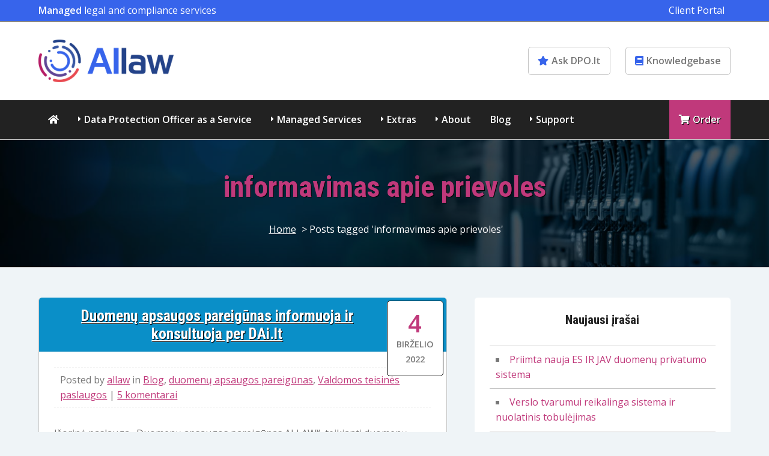

--- FILE ---
content_type: text/html; charset=UTF-8
request_url: https://allaw.lt/tag/informavimas-apie-prievoles-lt/
body_size: 5060
content:
<!DOCTYPE HTML><html lang="lt-LT"><head><meta charset="UTF-8"><link data-optimized="2" rel="stylesheet" href="https://allaw.lt/wp-content/litespeed/css/4fca5b2d877b9d4b24fa0a692658cb1d.css?ver=a4946" /><meta name='robots' content='index, follow, max-image-preview:large, max-snippet:-1, max-video-preview:-1' /><title>informavimas apie prievoles Archives - Allaw</title><link rel="canonical" href="https://allaw.lt/tag/informavimas-apie-prievoles-lt/" /><meta property="og:locale" content="lt_LT" /><meta property="og:type" content="article" /><meta property="og:title" content="informavimas apie prievoles Archives - Allaw" /><meta property="og:url" content="https://allaw.lt/tag/informavimas-apie-prievoles-lt/" /><meta property="og:site_name" content="Allaw" /><meta name="twitter:card" content="summary_large_image" /> <script type="application/ld+json" class="yoast-schema-graph">{"@context":"https://schema.org","@graph":[{"@type":"CollectionPage","@id":"https://allaw.lt/tag/informavimas-apie-prievoles-lt/","url":"https://allaw.lt/tag/informavimas-apie-prievoles-lt/","name":"informavimas apie prievoles Archives - Allaw","isPartOf":{"@id":"https://allaw.lt/#website"},"primaryImageOfPage":{"@id":"https://allaw.lt/tag/informavimas-apie-prievoles-lt/#primaryimage"},"image":{"@id":"https://allaw.lt/tag/informavimas-apie-prievoles-lt/#primaryimage"},"thumbnailUrl":"https://allaw.lt/wp-content/uploads/2022/06/Duomenu-apsaugos-pareigunas-Allaw-dai.png","breadcrumb":{"@id":"https://allaw.lt/tag/informavimas-apie-prievoles-lt/#breadcrumb"},"inLanguage":"lt-LT"},{"@type":"ImageObject","inLanguage":"lt-LT","@id":"https://allaw.lt/tag/informavimas-apie-prievoles-lt/#primaryimage","url":"https://allaw.lt/wp-content/uploads/2022/06/Duomenu-apsaugos-pareigunas-Allaw-dai.png","contentUrl":"https://allaw.lt/wp-content/uploads/2022/06/Duomenu-apsaugos-pareigunas-Allaw-dai.png","width":960,"height":519,"caption":"Duomenų apsaugos pareigūnas Allaw"},{"@type":"BreadcrumbList","@id":"https://allaw.lt/tag/informavimas-apie-prievoles-lt/#breadcrumb","itemListElement":[{"@type":"ListItem","position":1,"name":"Home","item":"https://allaw.lt/"},{"@type":"ListItem","position":2,"name":"informavimas apie prievoles"}]},{"@type":"WebSite","@id":"https://allaw.lt/#website","url":"https://allaw.lt/","name":"Allaw","description":"Valdomos teisinės paslaugos","publisher":{"@id":"https://allaw.lt/#organization"},"potentialAction":[{"@type":"SearchAction","target":{"@type":"EntryPoint","urlTemplate":"https://allaw.lt/?s={search_term_string}"},"query-input":{"@type":"PropertyValueSpecification","valueRequired":true,"valueName":"search_term_string"}}],"inLanguage":"lt-LT"},{"@type":"Organization","@id":"https://allaw.lt/#organization","name":"Allaw","url":"https://allaw.lt/","logo":{"@type":"ImageObject","inLanguage":"lt-LT","@id":"https://allaw.lt/#/schema/logo/image/","url":"https://allaw.lt/wp-content/uploads/2020/04/Screenshot_1.png","contentUrl":"https://allaw.lt/wp-content/uploads/2020/04/Screenshot_1.png","width":292,"height":292,"caption":"Allaw"},"image":{"@id":"https://allaw.lt/#/schema/logo/image/"},"sameAs":["https://www.facebook.com/ALLawLithuania/","https://www.linkedin.com/showcase/64855377/admin/"]}]}</script> <link rel='dns-prefetch' href='//stats.wp.com' /><link rel="alternate" type="application/rss+xml" title="Allaw &raquo; Žymos „informavimas apie prievoles“ RSS srautas" href="https://allaw.lt/tag/informavimas-apie-prievoles-lt/feed/" /> <script src="https://allaw.lt/wp-includes/js/jquery/jquery.min.js?ver=3.7.1" id="jquery-core-js"></script> <meta name="viewport" content="width=device-width, initial-scale=1, shrink-to-fit=no" /><link rel="shortcut icon" href="https://allaw.lt/wp-content/uploads/2024/11/Untitled.png" /><link rel="icon" href="https://allaw.lt/wp-content/uploads/2019/04/cropped-ALLAW-logo-32x32.png" sizes="32x32" /><link rel="icon" href="https://allaw.lt/wp-content/uploads/2019/04/cropped-ALLAW-logo-192x192.png" sizes="192x192" /><link rel="apple-touch-icon" href="https://allaw.lt/wp-content/uploads/2019/04/cropped-ALLAW-logo-180x180.png" /><meta name="msapplication-TileImage" content="https://allaw.lt/wp-content/uploads/2019/04/cropped-ALLAW-logo-270x270.png" /></head><body class="archive tag tag-informavimas-apie-prievoles-lt tag-337 wp-embed-responsive wp-theme-prosper wordpressbody templatebody template-prosper pc_unlogged"><div id="progress" class="waiting"><dt></dt><dd></dd></div><div class="basecontainer"><div class="toolbarmain-container"><div class="toolbarmain contentcontainer"><div class="toolbarmain-text">
<strong>Managed</strong> legal and compliance services</div><div class="toolbarmain-googletranslate"><div id="google_translate_element"></div></div><div class="toolbarmain-menu"><div class="menu-toolbar-container"><ul><li class="myaccount menu-item menu-item-type-custom menu-item-object-custom"><a href="https://allaw.lt/clients/clientarea.php">Client Portal</a></li></ul></div></div></div></div><header class="headermain headermain-design2"><div class="contentcontainer"><div class="headermain-inner"><div class="headermain-logo">
<a href="https://allaw.lt">
<img src="https://allaw.lt/wp-content/uploads/2024/11/ALLAW-logo.png" alt="ALLAW Logo" />
</a></div><div class="headermain-buttons"><div class="headermain-button">
<a href="https://allaw.lt/ask-dpo" class="wow animate__animated animate__fadeIn"><i class="fas fa-star"></i>Ask DPO.lt</a></div><div class="headermain-button">
<a href="https://allaw.lt/knowledgebase" class="wow animate__animated animate__fadeIn" data-wow-delay="0.4s"><i class="fas fa-book"></i>Knowledgebase</a></div></div></div></div><div class="navmain-container"><div class="contentcontainer"><nav class="navmain">
<a href="https://allaw.lt" class="navmain-mobile-home"><i class="fas fa-home"></i></a><a href="#" class="navmain-mobile-icon"></a><ul><li class="navmain-home"><a href="https://allaw.lt"><i class="fas fa-home"></i></a></li><li id="menu-item-10461" class="menu-item menu-item-type-post_type menu-item-object-page menu-item-has-children menu-item-10461 navmain-dropdown navmain-dropdown-single"><a href="https://allaw.lt/en/data-protection-officer-as-a-service/">Data Protection Officer as a Service</a><div class="navmain-subcontainer"><div class="navmain-links"><div id="menu-item-10466" class="menu-item menu-item-type-post_type menu-item-object-page navmain-link"><a href="https://allaw.lt/en/data-protection-officer-as-a-service/"><div class="navmain-link-heading">Main info</div></a></div><div id="menu-item-10424" class="menu-item menu-item-type-custom menu-item-object-custom navmain-link"><a href="https://allaw.lt/en/data-protection-officer-as-a-service/#dpo-process"><div class="navmain-link-heading">How Do We Do It</div></a></div><div id="menu-item-10425" class="menu-item menu-item-type-custom menu-item-object-custom navmain-link"><a href="https://allaw.lt/en/data-protection-officer-as-a-service/#dpo-bdar-audit"><div class="navmain-link-heading">How Do We Start It</div></a></div><div id="menu-item-10426" class="menu-item menu-item-type-custom menu-item-object-custom navmain-link"><a href="https://allaw.lt/en/data-protection-officer-as-a-service/#dpo-plans"><div class="navmain-link-heading">Subscription plans</div></a></div><div id="menu-item-10427" class="menu-item menu-item-type-custom menu-item-object-custom navmain-link"><a href="https://allaw.lt/en/data-protection-officer-as-a-service/#data-protection-impact-assessment"><div class="navmain-link-heading">Additional services</div></a></div></div></div></li><li id="menu-item-10428" class="menu-item menu-item-type-custom menu-item-object-custom menu-item-has-children menu-item-10428 navmain-dropdown navmain-dropdown-single"><a href="#">Managed Services</a><div class="navmain-subcontainer"><div class="navmain-links"><div id="menu-item-10463" class="menu-item menu-item-type-post_type menu-item-object-page navmain-link"><a href="https://allaw.lt/risk-management-as-a-service/"><div class="navmain-link-heading">Risk Management as a Service</div></a></div><div id="menu-item-10462" class="menu-item menu-item-type-post_type menu-item-object-page navmain-link"><a href="https://allaw.lt/general-counsel-as-a-service/"><div class="navmain-link-heading">General Counsel as a Service</div></a></div></div></div></li><li id="menu-item-10431" class="menu-item menu-item-type-custom menu-item-object-custom menu-item-has-children menu-item-10431 navmain-dropdown navmain-dropdown-single"><a href="#">Extras</a><div class="navmain-subcontainer"><div class="navmain-links"><div id="menu-item-10464" class="menu-item menu-item-type-post_type menu-item-object-page navmain-link"><a href="https://allaw.lt/en/allawdesk-platform/"><div class="navmain-link-heading">AllawDesk platform</div></a></div><div id="menu-item-10465" class="menu-item menu-item-type-post_type menu-item-object-page navmain-link"><a href="https://allaw.lt/allawspaces-collaboration/"><div class="navmain-link-heading">Spaces.Legal collaboration</div></a></div></div></div></li><li id="menu-item-10423" class="menu-item menu-item-type-custom menu-item-object-custom menu-item-has-children menu-item-10423 navmain-dropdown navmain-dropdown-single"><a href="https://allaw.lt/managed-legal-services-in-lithuania/">About</a><div class="navmain-subcontainer"><div class="navmain-links"><div id="menu-item-10470" class="menu-item menu-item-type-post_type menu-item-object-post navmain-link"><a href="https://allaw.lt/an-alternative-legal-service-provider-in-lithuania/"><div class="navmain-link-heading">An alternative legal service provider in Lithuania</div></a></div><div id="menu-item-10459" class="menu-item menu-item-type-post_type menu-item-object-page navmain-link"><a href="https://allaw.lt/allaw-managed-legal-services/"><div class="navmain-link-heading">Company Overview</div><div class="navmain-link-text">All about Your Company</div></a></div><div id="menu-item-10434" class="menu-item menu-item-type-post_type menu-item-object-page navmain-link"><a href="https://allaw.lt/affiliate-program/"><div class="navmain-link-heading">Affiliate Program</div></a></div><div id="menu-item-10511" class="menu-item menu-item-type-custom menu-item-object-custom navmain-link"><a href="https://allaw.lt/clients/announcements"><div class="navmain-link-heading">Announcements</div></a></div></div></div></li><li id="menu-item-10430" class="menu-item menu-item-type-taxonomy menu-item-object-category menu-item-10430"><a href="https://allaw.lt/category/managed-legal-services/">Blog</a></li><li id="menu-item-10510" class="menu-item menu-item-type-custom menu-item-object-custom menu-item-has-children menu-item-10510 navmain-dropdown navmain-dropdown-single"><a href="https://allaw.lt/clients/">Support</a><div class="navmain-subcontainer"><div class="navmain-links"><div id="menu-item-10513" class="menu-item menu-item-type-custom menu-item-object-custom navmain-link"><a href="https://allaw.lt/clients/submitticket.php?step=2&amp;deptid=11"><div class="navmain-link-heading">Contact Form</div></a></div><div id="menu-item-10515" class="menu-item menu-item-type-custom menu-item-object-custom navmain-link"><a href="https://allaw.lt/clients/knowledgebase"><div class="navmain-link-heading">Knowledgebase</div></a></div><div id="menu-item-10514" class="menu-item menu-item-type-custom menu-item-object-custom navmain-link"><a href="https://allaw.lt/clients/download"><div class="navmain-link-heading">Downloads</div></a></div><div id="menu-item-10512" class="menu-item menu-item-type-custom menu-item-object-custom navmain-link"><a href="https://allaw.lt/clients/submitticket.php"><div class="navmain-link-heading">Submit Ticket</div></a></div></div></div></li><li class="navmain-cta"><a href="https://allaw.lt/order-dpo-services"><i class="fas fa-shopping-cart"></i>Order</a></ul></nav></div></div></header><div class="subbanner subbanner-default"><div class="background"><div class="contentcontainer"><h1 class="subbanner-heading">
informavimas apie prievoles</h1><div class="breadcrumbmain">
<a href="https://allaw.lt">Home</a>
>
Posts tagged &#39;informavimas apie prievoles&#39;</div></div></div></div><main role="main" class="mainmain wordpresscontainer"><div class="contentcontainer"><div class="columns columns-style1"><div class="columns-col columns-col1"><div class="gridboxes8 gridboxes8-1col"><div class="gridboxes8-box post-9165 post type-post status-publish format-standard has-post-thumbnail hentry category-blog category-duomenu-apsaugos-pareigunas category-valdomos-teisines-paslaugos tag-bdar-reikalavimai tag-duomenu-apsauga-lt tag-duomenu-apsaugos-informacija-lt tag-duomenu-apsaugos-pareigunas-allaw tag-informavimas-apie-prievoles-lt" id="post-9165"><div class="gridboxes8-badge"><div class="gridboxes8-badge-line1">4</div><div class="gridboxes8-badge-line2">birželio</div><div class="gridboxes8-badge-line3">2022</div></div><div class="gridboxes8-head"><h3 class="gridboxes8-heading"><a href="https://allaw.lt/duomenu-apsaugos-pareigunas-informuoja-ir-konsultuoja/" title="Duomenų apsaugos pareigūnas informuoja ir konsultuoja per DAi.lt">Duomenų apsaugos pareigūnas informuoja ir konsultuoja per DAi.lt</a></h3></div><div class="gridboxes8-content"><div class="wordpress-toolbar">
Posted by <a href="https://allaw.lt/author/allaw/" title="Autorius: allaw" rel="author">allaw</a> in <a href="https://allaw.lt/category/blog/" rel="category tag">Blog</a>, <a href="https://allaw.lt/category/valdomos-teisines-paslaugos/duomenu-apsaugos-pareigunas/" rel="category tag">duomenų apsaugos pareigūnas</a>, <a href="https://allaw.lt/category/valdomos-teisines-paslaugos/" rel="category tag">Valdomos teisinės paslaugos</a> | <a href="https://allaw.lt/duomenu-apsaugos-pareigunas-informuoja-ir-konsultuoja/#comments">5 komentarai</a></div>
Išorinė paslauga „Duomenų apsaugos pareigūnas ALLAW“, teikianti duomenų valdytojams ir duomenų tvarkytojams bei jų darbuotojams informaciją apie duomenų apsaugos prievoles, nuo šiol savo klientams siūlo dar daugiau galimybių. Duomenų apsaugos pareigūno elektroninių paslaugų portale eDap.lt jie dabar gali rasti suteiktą informaciją ir konsultacijas, registruotus duomenų subjektų prašymus, duomenų saugumo pažeidimus. O virtualiose bendradarbystės erdvėse DAi.lt [&hellip;]<div class="clear"></div></div></div></div><div class="pagination"></div></div><div class="columns-col columns-col2"><div class="sidebarmain"><div class="sidebarmain-box"><div class="sidebarmain-heading">Naujausi įrašai</div><ul><li>
<a href="https://allaw.lt/priimta-nauja-es-ir-jav-duomenu-privatumo-sistema/">Priimta nauja ES IR JAV duomenų privatumo sistema</a></li><li>
<a href="https://allaw.lt/verslo-tvarumo-sistema-ir-tobulinimas/">Verslo tvarumui reikalinga sistema ir nuolatinis tobulėjimas</a></li><li>
<a href="https://allaw.lt/veiklos-testinumo-plano-brandos-vertinimas/">Veiklos tęstinumo plano brandos vertinimas tampa vis aktualesnis</a></li><li>
<a href="https://allaw.lt/chatgbt-privatumo-rizika/">„ChatGPT“ – ne tik naudingos įžvalgos, bet ir privatumo rizika</a></li><li>
<a href="https://allaw.lt/smurto-ir-priekabiavimo-prevencija-asmens-duomenu-apsaugos-reikalavimai/">Smurto ir priekabiavimo prevencija: asmens duomenų apsaugos reikalavimai</a></li></ul></div></div></div></div></div></main><div class="cta-container"><div class="background"><div class="cta contentcontainer"><div class="cta-col1">
Businesses trust ALLAW</div><div class="cta-col2">
<a href="https://allaw.lt/clients/cart.php" class="button1 color1"><i class="fas fa-shopping-cart"></i>Join them today</a></div></div></div></div><footer class="footermain"><div class="footermain-background"><div class="footermain-background-inner"><div class="footermain-inner contentcontainer"><div class="footermain-col footermain-col1"><div class="footermain-box"><h6 class="footermain-heading">Paslaugos</h6><div class="menu-footer-services-container"><ul id="menu-footer-services" class="menu"><li class=" menu-item menu-item-type-post_type menu-item-object-page"><a href="https://allaw.lt/en/data-protection-officer-as-a-service/">Data Protection Officer as a Service</a></li><li class=" menu-item menu-item-type-post_type menu-item-object-page"><a href="https://allaw.lt/risk-management-as-a-service/">Risk Management as a Service</a></li><li class=" menu-item menu-item-type-post_type menu-item-object-page"><a href="https://allaw.lt/legal-department-as-a-service/">Legal Department as a Service</a></li><li class=" menu-item menu-item-type-post_type menu-item-object-page"><a href="https://allaw.lt/general-counsel-as-a-service/">General Counsel as a Service</a></li><li class=" menu-item menu-item-type-post_type menu-item-object-page"><a href="https://allaw.lt/document-automation-solutions-for-legal-departments/">Document Automation for Legal Departments</a></li><li class=" menu-item menu-item-type-post_type menu-item-object-page"><a href="https://allaw.lt/legal-procurement-services-for-legal-departments/">Legal Procurement Services for Legal Departments</a></li></ul></div></div></div><div class="footermain-col footermain-col2"><div class="footermain-box"><h6 class="footermain-heading">Pagalba</h6><div class="menu-footer-support-container"><ul id="menu-footer-support" class="menu"><li class=" menu-item menu-item-type-custom menu-item-object-custom"><a href="https://allaw.lt/clients/">Client Area</a></li><li class=" menu-item menu-item-type-custom menu-item-object-custom"><a href="https://allaw.lt/clients/submitticket.php">Submit Ticket</a></li><li class=" menu-item menu-item-type-custom menu-item-object-custom"><a href="https://allaw.lt/clients/knowledgebase.php">Knowledgebase</a></li><li class=" menu-item menu-item-type-custom menu-item-object-custom"><a href="https://allaw.lt/dap-dokumentai">Downloads</a></li></ul></div></div></div><div class="footermain-col footermain-col3"><div class="footermain-box"><h6 class="footermain-heading">Company</h6><div class="menu-footer-company-container"><ul id="menu-footer-company" class="menu"><li class=" menu-item menu-item-type-post_type menu-item-object-page"><a href="https://allaw.lt/allaw-managed-legal-services/">About Us</a></li><li class=" menu-item menu-item-type-custom menu-item-object-custom"><a href="https://allaw.lt/clients/announcements.php">Announcements</a></li><li class=" menu-item menu-item-type-custom menu-item-object-custom"><a href="https://allaw.lt/clients/serverstatus.php">Service Status</a></li><li class=" menu-item menu-item-type-custom menu-item-object-custom"><a href="https://allaw.lt/clients/submitticket.php?step=2&deptid=11">Contact Form</a></li></ul></div></div><div class="footermain-box"><h6 class="footermain-heading">Partneriai</h6><div class="menu-footer-affiliates-container"><ul id="menu-footer-affiliates" class="menu"><li class=" menu-item menu-item-type-post_type menu-item-object-page"><a href="https://allaw.lt/affiliate-program/">Affiliate Program</a></li><li class=" menu-item menu-item-type-custom menu-item-object-custom"><a href="https://allaw.lt/clients/register.php">Join Free</a></li><li class=" menu-item menu-item-type-custom menu-item-object-custom"><a href="https://allaw.lt/clients/clientarea.php">Affiliate Login</a></li></ul></div></div></div><div class="footermain-col footermain-col4"><div class="footermain-box"><h6 class="footermain-heading">About ALLAW</h6><div class="footermain-text">UAB &quot;DOMUS AUREA&quot;<a href="/allaw-managed-legal-services/" class="button1 color1 button1-more"><i class="fas fa-info-circle"></i>more</a></div></div><div class="footermain-box"><div class="linkblocks"><div class="linkblocks-linkblock"><i class="fas fa-globe"></i>Totoriu St. 5-7, LT-01121 Vilnius, Lithuania</div><div class="linkblocks-linkblock"><a href="mailto:info@allaw.lt" target="_blank"><i class="fas fa-envelope"></i>info@allaw.lt</a></div><div class="linkblocks-linkblock"><a href="callto:+370 5 2691100" target="_blank"><i class="fas fa-phone-square"></i>+370 5 2691100</a></div><div class="linkblocks-linkblock"><i class="fas fa-building"></i>Company Number: 300043314</div><div class="linkblocks-linkblock"><i class="fas fa-book"></i>VAT Number: -</div></div></div></div></div></div></div><div class="copyrightmain"><div class="copyrightmain-inner contentcontainer"><div class="copyrightmain-text">
<strong>ALLAW</strong> © 2025 - All rights reserved</div><div class="copyrightmain-links"><ul><li class=" menu-item menu-item-type-post_type menu-item-object-page"><a href="https://allaw.lt/acceptable-usage-policy/">Acceptable Usage Policy</a></li><li class=" menu-item menu-item-type-post_type menu-item-object-page"><a href="https://allaw.lt/privacy-policy-3/">Privacy Policy</a></li></ul></div></div><div class="copyright-logos contentcontainer"><div class="copyright-logo copyright-logo-1">
<img src="https://allaw.lt/wp-content/themes/prosper/libs/images/paypal.png" alt="PayPal logo"></div><div class="copyright-logo copyright-logo-2">
<img src="https://allaw.lt/wp-content/themes/prosper/libs/images/credit-card.png" alt="Credit Card logo"></div><div class="copyright-logo copyright-logo-3">
<img src="https://allaw.lt/wp-content/themes/prosper/libs/images/rapidssl.png" alt="RapidSSL logo"></div></div></div></footer> <script type="speculationrules">{"prefetch":[{"source":"document","where":{"and":[{"href_matches":"\/*"},{"not":{"href_matches":["\/wp-*.php","\/wp-admin\/*","\/wp-content\/uploads\/*","\/wp-content\/*","\/wp-content\/plugins\/*","\/wp-content\/themes\/prosper\/*","\/*\\?(.+)"]}},{"not":{"selector_matches":"a[rel~=\"nofollow\"]"}},{"not":{"selector_matches":".no-prefetch, .no-prefetch a"}}]},"eagerness":"conservative"}]}</script> <script id="jetpack-stats-js-before">_stq = window._stq || [];
_stq.push([ "view", JSON.parse("{\"v\":\"ext\",\"blog\":\"176569425\",\"post\":\"0\",\"tz\":\"2\",\"srv\":\"allaw.lt\",\"arch_tag\":\"informavimas-apie-prievoles-lt\",\"arch_results\":\"1\",\"j\":\"1:15.3.1\"}") ]);
_stq.push([ "clickTrackerInit", "176569425", "0" ]);</script> <script src="https://stats.wp.com/e-202549.js" id="jetpack-stats-js" defer data-wp-strategy="defer"></script> <div id="pc_lb_codes" style="display: none;"></div><div id="tt" role="tooltip" aria-label="Tooltip content" class="cmtt has-in"></div>
<a href="#0" class="cd-top">&nbsp;</a></div> <script data-optimized="1" src="https://allaw.lt/wp-content/litespeed/js/002d9d4ca059953095bf91ea299b05d2.js?ver=a4946" defer></script></body></html>
<!-- Page optimized by LiteSpeed Cache @2025-12-07 07:34:13 -->

<!-- Page cached by LiteSpeed Cache 7.2 on 2025-12-07 07:34:12 -->